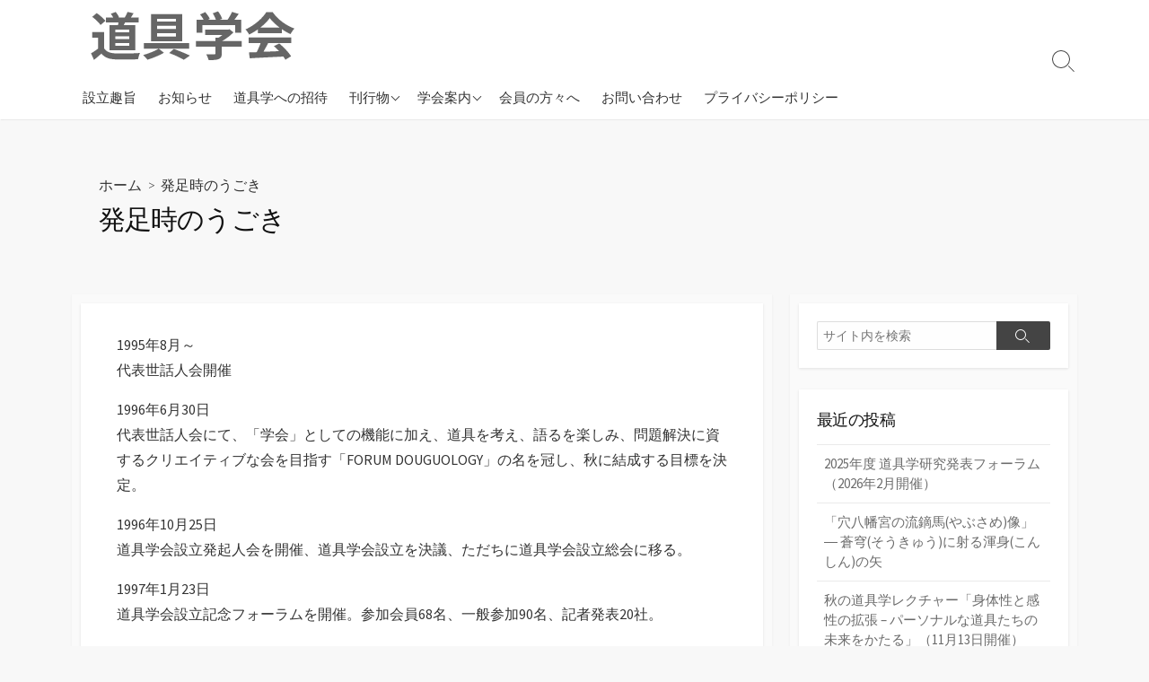

--- FILE ---
content_type: text/html; charset=UTF-8
request_url: https://douguology.jp/starting/
body_size: 48076
content:
<!DOCTYPE html>
<html lang="ja" prefix="og: http://ogp.me/ns#">
<head>
	<meta charset="UTF-8">
	<meta name="viewport" content="width=device-width, initial-scale=1.0">
	<meta content="#00619f" name="theme-color">
	<link rel="profile" href="http://gmpg.org/xfn/11">
	<title>発足時のうごき &#8211; 道具学会 forum douguology</title>
<meta name='robots' content='max-image-preview:large' />
<link rel='dns-prefetch' href='//douguology.sakura.ne.jp' />
<link rel='dns-prefetch' href='//www.google.com' />
<link rel='dns-prefetch' href='//fonts.googleapis.com' />
<link rel="alternate" type="application/rss+xml" title="道具学会 forum douguology &raquo; フィード" href="https://douguology.jp/feed/" />
<link rel="alternate" type="application/rss+xml" title="道具学会 forum douguology &raquo; コメントフィード" href="https://douguology.jp/comments/feed/" />
<script type="text/javascript">
/* <![CDATA[ */
window._wpemojiSettings = {"baseUrl":"https:\/\/s.w.org\/images\/core\/emoji\/15.0.3\/72x72\/","ext":".png","svgUrl":"https:\/\/s.w.org\/images\/core\/emoji\/15.0.3\/svg\/","svgExt":".svg","source":{"concatemoji":"https:\/\/douguology.sakura.ne.jp\/wp\/wp-includes\/js\/wp-emoji-release.min.js?ver=6.5.7"}};
/*! This file is auto-generated */
!function(i,n){var o,s,e;function c(e){try{var t={supportTests:e,timestamp:(new Date).valueOf()};sessionStorage.setItem(o,JSON.stringify(t))}catch(e){}}function p(e,t,n){e.clearRect(0,0,e.canvas.width,e.canvas.height),e.fillText(t,0,0);var t=new Uint32Array(e.getImageData(0,0,e.canvas.width,e.canvas.height).data),r=(e.clearRect(0,0,e.canvas.width,e.canvas.height),e.fillText(n,0,0),new Uint32Array(e.getImageData(0,0,e.canvas.width,e.canvas.height).data));return t.every(function(e,t){return e===r[t]})}function u(e,t,n){switch(t){case"flag":return n(e,"\ud83c\udff3\ufe0f\u200d\u26a7\ufe0f","\ud83c\udff3\ufe0f\u200b\u26a7\ufe0f")?!1:!n(e,"\ud83c\uddfa\ud83c\uddf3","\ud83c\uddfa\u200b\ud83c\uddf3")&&!n(e,"\ud83c\udff4\udb40\udc67\udb40\udc62\udb40\udc65\udb40\udc6e\udb40\udc67\udb40\udc7f","\ud83c\udff4\u200b\udb40\udc67\u200b\udb40\udc62\u200b\udb40\udc65\u200b\udb40\udc6e\u200b\udb40\udc67\u200b\udb40\udc7f");case"emoji":return!n(e,"\ud83d\udc26\u200d\u2b1b","\ud83d\udc26\u200b\u2b1b")}return!1}function f(e,t,n){var r="undefined"!=typeof WorkerGlobalScope&&self instanceof WorkerGlobalScope?new OffscreenCanvas(300,150):i.createElement("canvas"),a=r.getContext("2d",{willReadFrequently:!0}),o=(a.textBaseline="top",a.font="600 32px Arial",{});return e.forEach(function(e){o[e]=t(a,e,n)}),o}function t(e){var t=i.createElement("script");t.src=e,t.defer=!0,i.head.appendChild(t)}"undefined"!=typeof Promise&&(o="wpEmojiSettingsSupports",s=["flag","emoji"],n.supports={everything:!0,everythingExceptFlag:!0},e=new Promise(function(e){i.addEventListener("DOMContentLoaded",e,{once:!0})}),new Promise(function(t){var n=function(){try{var e=JSON.parse(sessionStorage.getItem(o));if("object"==typeof e&&"number"==typeof e.timestamp&&(new Date).valueOf()<e.timestamp+604800&&"object"==typeof e.supportTests)return e.supportTests}catch(e){}return null}();if(!n){if("undefined"!=typeof Worker&&"undefined"!=typeof OffscreenCanvas&&"undefined"!=typeof URL&&URL.createObjectURL&&"undefined"!=typeof Blob)try{var e="postMessage("+f.toString()+"("+[JSON.stringify(s),u.toString(),p.toString()].join(",")+"));",r=new Blob([e],{type:"text/javascript"}),a=new Worker(URL.createObjectURL(r),{name:"wpTestEmojiSupports"});return void(a.onmessage=function(e){c(n=e.data),a.terminate(),t(n)})}catch(e){}c(n=f(s,u,p))}t(n)}).then(function(e){for(var t in e)n.supports[t]=e[t],n.supports.everything=n.supports.everything&&n.supports[t],"flag"!==t&&(n.supports.everythingExceptFlag=n.supports.everythingExceptFlag&&n.supports[t]);n.supports.everythingExceptFlag=n.supports.everythingExceptFlag&&!n.supports.flag,n.DOMReady=!1,n.readyCallback=function(){n.DOMReady=!0}}).then(function(){return e}).then(function(){var e;n.supports.everything||(n.readyCallback(),(e=n.source||{}).concatemoji?t(e.concatemoji):e.wpemoji&&e.twemoji&&(t(e.twemoji),t(e.wpemoji)))}))}((window,document),window._wpemojiSettings);
/* ]]> */
</script>
<style id='wp-emoji-styles-inline-css' type='text/css'>

	img.wp-smiley, img.emoji {
		display: inline !important;
		border: none !important;
		box-shadow: none !important;
		height: 1em !important;
		width: 1em !important;
		margin: 0 0.07em !important;
		vertical-align: -0.1em !important;
		background: none !important;
		padding: 0 !important;
	}
</style>
<link rel='stylesheet' id='wp-block-library-css' href='https://douguology.sakura.ne.jp/wp/wp-includes/css/dist/block-library/style.min.css?ver=6.5.7' type='text/css' media='all' />
<style id='classic-theme-styles-inline-css' type='text/css'>
/*! This file is auto-generated */
.wp-block-button__link{color:#fff;background-color:#32373c;border-radius:9999px;box-shadow:none;text-decoration:none;padding:calc(.667em + 2px) calc(1.333em + 2px);font-size:1.125em}.wp-block-file__button{background:#32373c;color:#fff;text-decoration:none}
</style>
<style id='global-styles-inline-css' type='text/css'>
body{--wp--preset--color--black: #000000;--wp--preset--color--cyan-bluish-gray: #abb8c3;--wp--preset--color--white: #ffffff;--wp--preset--color--pale-pink: #f78da7;--wp--preset--color--vivid-red: #cf2e2e;--wp--preset--color--luminous-vivid-orange: #ff6900;--wp--preset--color--luminous-vivid-amber: #fcb900;--wp--preset--color--light-green-cyan: #7bdcb5;--wp--preset--color--vivid-green-cyan: #00d084;--wp--preset--color--pale-cyan-blue: #8ed1fc;--wp--preset--color--vivid-cyan-blue: #0693e3;--wp--preset--color--vivid-purple: #9b51e0;--wp--preset--gradient--vivid-cyan-blue-to-vivid-purple: linear-gradient(135deg,rgba(6,147,227,1) 0%,rgb(155,81,224) 100%);--wp--preset--gradient--light-green-cyan-to-vivid-green-cyan: linear-gradient(135deg,rgb(122,220,180) 0%,rgb(0,208,130) 100%);--wp--preset--gradient--luminous-vivid-amber-to-luminous-vivid-orange: linear-gradient(135deg,rgba(252,185,0,1) 0%,rgba(255,105,0,1) 100%);--wp--preset--gradient--luminous-vivid-orange-to-vivid-red: linear-gradient(135deg,rgba(255,105,0,1) 0%,rgb(207,46,46) 100%);--wp--preset--gradient--very-light-gray-to-cyan-bluish-gray: linear-gradient(135deg,rgb(238,238,238) 0%,rgb(169,184,195) 100%);--wp--preset--gradient--cool-to-warm-spectrum: linear-gradient(135deg,rgb(74,234,220) 0%,rgb(151,120,209) 20%,rgb(207,42,186) 40%,rgb(238,44,130) 60%,rgb(251,105,98) 80%,rgb(254,248,76) 100%);--wp--preset--gradient--blush-light-purple: linear-gradient(135deg,rgb(255,206,236) 0%,rgb(152,150,240) 100%);--wp--preset--gradient--blush-bordeaux: linear-gradient(135deg,rgb(254,205,165) 0%,rgb(254,45,45) 50%,rgb(107,0,62) 100%);--wp--preset--gradient--luminous-dusk: linear-gradient(135deg,rgb(255,203,112) 0%,rgb(199,81,192) 50%,rgb(65,88,208) 100%);--wp--preset--gradient--pale-ocean: linear-gradient(135deg,rgb(255,245,203) 0%,rgb(182,227,212) 50%,rgb(51,167,181) 100%);--wp--preset--gradient--electric-grass: linear-gradient(135deg,rgb(202,248,128) 0%,rgb(113,206,126) 100%);--wp--preset--gradient--midnight: linear-gradient(135deg,rgb(2,3,129) 0%,rgb(40,116,252) 100%);--wp--preset--font-size--small: 13px;--wp--preset--font-size--medium: 20px;--wp--preset--font-size--large: 36px;--wp--preset--font-size--x-large: 42px;--wp--preset--spacing--20: 0.44rem;--wp--preset--spacing--30: 0.67rem;--wp--preset--spacing--40: 1rem;--wp--preset--spacing--50: 1.5rem;--wp--preset--spacing--60: 2.25rem;--wp--preset--spacing--70: 3.38rem;--wp--preset--spacing--80: 5.06rem;--wp--preset--shadow--natural: 6px 6px 9px rgba(0, 0, 0, 0.2);--wp--preset--shadow--deep: 12px 12px 50px rgba(0, 0, 0, 0.4);--wp--preset--shadow--sharp: 6px 6px 0px rgba(0, 0, 0, 0.2);--wp--preset--shadow--outlined: 6px 6px 0px -3px rgba(255, 255, 255, 1), 6px 6px rgba(0, 0, 0, 1);--wp--preset--shadow--crisp: 6px 6px 0px rgba(0, 0, 0, 1);}:where(.is-layout-flex){gap: 0.5em;}:where(.is-layout-grid){gap: 0.5em;}body .is-layout-flex{display: flex;}body .is-layout-flex{flex-wrap: wrap;align-items: center;}body .is-layout-flex > *{margin: 0;}body .is-layout-grid{display: grid;}body .is-layout-grid > *{margin: 0;}:where(.wp-block-columns.is-layout-flex){gap: 2em;}:where(.wp-block-columns.is-layout-grid){gap: 2em;}:where(.wp-block-post-template.is-layout-flex){gap: 1.25em;}:where(.wp-block-post-template.is-layout-grid){gap: 1.25em;}.has-black-color{color: var(--wp--preset--color--black) !important;}.has-cyan-bluish-gray-color{color: var(--wp--preset--color--cyan-bluish-gray) !important;}.has-white-color{color: var(--wp--preset--color--white) !important;}.has-pale-pink-color{color: var(--wp--preset--color--pale-pink) !important;}.has-vivid-red-color{color: var(--wp--preset--color--vivid-red) !important;}.has-luminous-vivid-orange-color{color: var(--wp--preset--color--luminous-vivid-orange) !important;}.has-luminous-vivid-amber-color{color: var(--wp--preset--color--luminous-vivid-amber) !important;}.has-light-green-cyan-color{color: var(--wp--preset--color--light-green-cyan) !important;}.has-vivid-green-cyan-color{color: var(--wp--preset--color--vivid-green-cyan) !important;}.has-pale-cyan-blue-color{color: var(--wp--preset--color--pale-cyan-blue) !important;}.has-vivid-cyan-blue-color{color: var(--wp--preset--color--vivid-cyan-blue) !important;}.has-vivid-purple-color{color: var(--wp--preset--color--vivid-purple) !important;}.has-black-background-color{background-color: var(--wp--preset--color--black) !important;}.has-cyan-bluish-gray-background-color{background-color: var(--wp--preset--color--cyan-bluish-gray) !important;}.has-white-background-color{background-color: var(--wp--preset--color--white) !important;}.has-pale-pink-background-color{background-color: var(--wp--preset--color--pale-pink) !important;}.has-vivid-red-background-color{background-color: var(--wp--preset--color--vivid-red) !important;}.has-luminous-vivid-orange-background-color{background-color: var(--wp--preset--color--luminous-vivid-orange) !important;}.has-luminous-vivid-amber-background-color{background-color: var(--wp--preset--color--luminous-vivid-amber) !important;}.has-light-green-cyan-background-color{background-color: var(--wp--preset--color--light-green-cyan) !important;}.has-vivid-green-cyan-background-color{background-color: var(--wp--preset--color--vivid-green-cyan) !important;}.has-pale-cyan-blue-background-color{background-color: var(--wp--preset--color--pale-cyan-blue) !important;}.has-vivid-cyan-blue-background-color{background-color: var(--wp--preset--color--vivid-cyan-blue) !important;}.has-vivid-purple-background-color{background-color: var(--wp--preset--color--vivid-purple) !important;}.has-black-border-color{border-color: var(--wp--preset--color--black) !important;}.has-cyan-bluish-gray-border-color{border-color: var(--wp--preset--color--cyan-bluish-gray) !important;}.has-white-border-color{border-color: var(--wp--preset--color--white) !important;}.has-pale-pink-border-color{border-color: var(--wp--preset--color--pale-pink) !important;}.has-vivid-red-border-color{border-color: var(--wp--preset--color--vivid-red) !important;}.has-luminous-vivid-orange-border-color{border-color: var(--wp--preset--color--luminous-vivid-orange) !important;}.has-luminous-vivid-amber-border-color{border-color: var(--wp--preset--color--luminous-vivid-amber) !important;}.has-light-green-cyan-border-color{border-color: var(--wp--preset--color--light-green-cyan) !important;}.has-vivid-green-cyan-border-color{border-color: var(--wp--preset--color--vivid-green-cyan) !important;}.has-pale-cyan-blue-border-color{border-color: var(--wp--preset--color--pale-cyan-blue) !important;}.has-vivid-cyan-blue-border-color{border-color: var(--wp--preset--color--vivid-cyan-blue) !important;}.has-vivid-purple-border-color{border-color: var(--wp--preset--color--vivid-purple) !important;}.has-vivid-cyan-blue-to-vivid-purple-gradient-background{background: var(--wp--preset--gradient--vivid-cyan-blue-to-vivid-purple) !important;}.has-light-green-cyan-to-vivid-green-cyan-gradient-background{background: var(--wp--preset--gradient--light-green-cyan-to-vivid-green-cyan) !important;}.has-luminous-vivid-amber-to-luminous-vivid-orange-gradient-background{background: var(--wp--preset--gradient--luminous-vivid-amber-to-luminous-vivid-orange) !important;}.has-luminous-vivid-orange-to-vivid-red-gradient-background{background: var(--wp--preset--gradient--luminous-vivid-orange-to-vivid-red) !important;}.has-very-light-gray-to-cyan-bluish-gray-gradient-background{background: var(--wp--preset--gradient--very-light-gray-to-cyan-bluish-gray) !important;}.has-cool-to-warm-spectrum-gradient-background{background: var(--wp--preset--gradient--cool-to-warm-spectrum) !important;}.has-blush-light-purple-gradient-background{background: var(--wp--preset--gradient--blush-light-purple) !important;}.has-blush-bordeaux-gradient-background{background: var(--wp--preset--gradient--blush-bordeaux) !important;}.has-luminous-dusk-gradient-background{background: var(--wp--preset--gradient--luminous-dusk) !important;}.has-pale-ocean-gradient-background{background: var(--wp--preset--gradient--pale-ocean) !important;}.has-electric-grass-gradient-background{background: var(--wp--preset--gradient--electric-grass) !important;}.has-midnight-gradient-background{background: var(--wp--preset--gradient--midnight) !important;}.has-small-font-size{font-size: var(--wp--preset--font-size--small) !important;}.has-medium-font-size{font-size: var(--wp--preset--font-size--medium) !important;}.has-large-font-size{font-size: var(--wp--preset--font-size--large) !important;}.has-x-large-font-size{font-size: var(--wp--preset--font-size--x-large) !important;}
.wp-block-navigation a:where(:not(.wp-element-button)){color: inherit;}
:where(.wp-block-post-template.is-layout-flex){gap: 1.25em;}:where(.wp-block-post-template.is-layout-grid){gap: 1.25em;}
:where(.wp-block-columns.is-layout-flex){gap: 2em;}:where(.wp-block-columns.is-layout-grid){gap: 2em;}
.wp-block-pullquote{font-size: 1.5em;line-height: 1.6;}
</style>
<link rel='stylesheet' id='contact-form-7-css' href='https://douguology.sakura.ne.jp/wp/wp-content/plugins/contact-form-7/includes/css/styles.css?ver=5.9.8' type='text/css' media='all' />
<link rel='stylesheet' id='parent-style-css' href='https://douguology.sakura.ne.jp/wp/wp-content/themes/coldbox/style.css?ver=6.5.7' type='text/css' media='all' />
<link rel='stylesheet' id='GoogleFonts-css' href='//fonts.googleapis.com/css?family=Lato%3A300%2C400%2C700&#038;display=swap&#038;ver=1.0.0' type='text/css' media='all' />
<link rel='stylesheet' id='cd-style-css' href='https://douguology.sakura.ne.jp/wp/wp-content/themes/coldbox/assets/css/style.min.css?ver=1.9.5' type='text/css' media='all' />
<style id='cd-style-inline-css' type='text/css'>
.site-title,.site-description{position:absolute;width:1px;height:1px;clip:rect(1px,1px,1px,1px);overflow:hidden}.grid-view .article,.grid-view .page,.grid-view .post{width:33.333333333333%}@media screen and (max-width:640px){.grid-view .article,.grid-view .page,.grid-view .post{width:100%}}.related-posts .related-article{width:calc(100% / 4)}body .site-info{padding-top:10px;padding-bottom:10px}.site-info img{max-width:440px}.site-info,.site-title{color:#blank}.site-description{color:rgb(21,10,10)}.header-menu .menu-container>li>a{color:#blank}.header-menu .menu-container>li:hover>a{color:rgb(0,0,0)}:root body .search-toggle span.icon.search{border-color:#blank}:root body .search-toggle span.icon.search::before,.nav-toggle .bottom,.nav-toggle .middle,.nav-toggle .top{background-color:#blank}
</style>
<link rel='stylesheet' id='SourceSansPro-css' href='//fonts.googleapis.com/css?family=Source+Sans+Pro%3A300%2C400%2C400i%2C600%2C600i%2C700&#038;display=swap&#038;ver=1.0.0' type='text/css' media='all' />
<script type="text/javascript" src="https://douguology.sakura.ne.jp/wp/wp-includes/js/dist/vendor/wp-polyfill-inert.min.js?ver=3.1.2" id="wp-polyfill-inert-js"></script>
<script type="text/javascript" src="https://douguology.sakura.ne.jp/wp/wp-includes/js/dist/vendor/regenerator-runtime.min.js?ver=0.14.0" id="regenerator-runtime-js"></script>
<script type="text/javascript" src="https://douguology.sakura.ne.jp/wp/wp-includes/js/dist/vendor/wp-polyfill.min.js?ver=3.15.0" id="wp-polyfill-js"></script>
<script type="text/javascript" defer src="https://douguology.sakura.ne.jp/wp/wp-content/themes/coldbox/assets/js/min/scripts.js?ver=1.9.5" id="cd-script-js"></script>
<link rel="https://api.w.org/" href="https://douguology.jp/wp-json/" /><link rel="alternate" type="application/json" href="https://douguology.jp/wp-json/wp/v2/pages/1323" /><link rel="EditURI" type="application/rsd+xml" title="RSD" href="https://douguology.sakura.ne.jp/wp/xmlrpc.php?rsd" />
<meta name="generator" content="WordPress 6.5.7" />
<link rel="canonical" href="https://douguology.jp/starting/" />
<link rel='shortlink' href='https://douguology.jp/?p=1323' />
<link rel="alternate" type="application/json+oembed" href="https://douguology.jp/wp-json/oembed/1.0/embed?url=https%3A%2F%2Fdouguology.jp%2Fstarting%2F" />
<link rel="alternate" type="text/xml+oembed" href="https://douguology.jp/wp-json/oembed/1.0/embed?url=https%3A%2F%2Fdouguology.jp%2Fstarting%2F&#038;format=xml" />
<!-- Coldbox Addon Open Graph -->
<meta name="description" content="1995年8月～代表世話人会開催 1996年6月30日代表世話人会にて、「学会」としての機能に加え、道具を考え、語るを楽しみ、問題解決に資するクリエイティブな会を目指す「FORUM DOUG..."/>
<meta property="og:title" content="発足時のうごき &#8211; 道具学会 forum douguology"/>
<meta property="og:description" content="1995年8月～代表世話人会開催 1996年6月30日代表世話人会にて、「学会」としての機能に加え、道具を考え、語るを楽しみ、問題解決に資するクリエイティブな会を目指す「FORUM DOUG..."/>
<meta property="og:type" content="website"/>
<meta property="og:url" content="https://douguology.jp/starting"/>
<meta property="og:site_name" content="道具学会 forum douguology"/>
<meta property="og:image" content="https://douguology.sakura.ne.jp/wp/wp-content/uploads/2019/09/typewriter100.jpg"/>
<meta name="twitter:card" content="summary_large_image" />
<meta name="twitter:domain" content="https://douguology.jp" />
<meta property="og:locale" content="ja" />
<meta name="twitter:site" content="@douguology" />
<meta name="twitter:creator" content="douguology" />
<meta property="fb:admins" content="271869556243900" />
<!-- /Coldbox Addon Open Graph -->
<script type="text/javascript">(function(i,s,o,g,r,a,m){i['GoogleAnalyticsObject']=r;i[r]=i[r]||function(){ (i[r].q=i[r].q||[]).push(arguments)},i[r].l=1*new Date();a=s.createElement(o), m=s.getElementsByTagName(o)[0];a.async=1;a.src=g;m.parentNode.insertBefore(a,m) })(window,document,'script','https://www.google-analytics.com/analytics.js','ga'); ga('create', 'UA-25506718-2', 'auto'); ga('send', 'pageview');</script>
<link rel="icon" href="https://douguology.sakura.ne.jp/wp/wp-content/uploads/2024/06/cropped-typewriter-32x32.jpg" sizes="32x32" />
<link rel="icon" href="https://douguology.sakura.ne.jp/wp/wp-content/uploads/2024/06/cropped-typewriter-192x192.jpg" sizes="192x192" />
<link rel="apple-touch-icon" href="https://douguology.sakura.ne.jp/wp/wp-content/uploads/2024/06/cropped-typewriter-180x180.jpg" />
<meta name="msapplication-TileImage" content="https://douguology.sakura.ne.jp/wp/wp-content/uploads/2024/06/cropped-typewriter-270x270.jpg" />
</head>

<body class="page-template-default page page-id-1323 wp-custom-logo header-menu-enabled sticky-header right-sidebar-s1 header-column">

<a class="skip-link screen-reader-text noscroll" href="#content">
	コンテンツへスキップ</a>


	<header id="header" class="header" role="banner">

		<div class="header-inner container">

			<div class="site-info">

				<a href="https://douguology.jp" title="道具学会 forum douguology"><div class="site-logo"><img src="https://douguology.sakura.ne.jp/wp/wp-content/uploads/2025/06/cropped-dougugakkai_logo250614.png" width="230" height="63" alt="道具学会 forum douguology" /></div></a>
							</div>

			
			
				<nav id="header-menu" class="header-menu" role="navigation" aria-label="ヘッダーメニュー"><ul id="header-nav" class="menu-container"><li id="menu-item-245" class="menu-item menu-item-type-post_type menu-item-object-page menu-item-245"><a href="https://douguology.jp/aim/">設立趣旨</a></li>
<li id="menu-item-391" class="menu-item menu-item-type-taxonomy menu-item-object-category menu-item-391"><a href="https://douguology.jp/information/">お知らせ</a></li>
<li id="menu-item-273" class="menu-item menu-item-type-taxonomy menu-item-object-category menu-item-273"><a href="https://douguology.jp/invite/">道具学への招待</a></li>
<li id="menu-item-274" class="menu-item menu-item-type-taxonomy menu-item-object-category menu-item-has-children menu-item-274"><a href="https://douguology.jp/publication/">刊行物</a>
<ul class="sub-menu">
	<li id="menu-item-353" class="menu-item menu-item-type-taxonomy menu-item-object-category menu-item-353"><a href="https://douguology.jp/publication/dn/">道具学会News</a></li>
	<li id="menu-item-354" class="menu-item menu-item-type-taxonomy menu-item-object-category menu-item-354"><a href="https://douguology.jp/publication/st/">道具学論集</a></li>
	<li id="menu-item-351" class="menu-item menu-item-type-taxonomy menu-item-object-category menu-item-351"><a href="https://douguology.jp/publication/summaries/">フォーラム梗概集</a></li>
	<li id="menu-item-352" class="menu-item menu-item-type-taxonomy menu-item-object-category menu-item-352"><a href="https://douguology.jp/publication/kikan/">季刊道具学</a></li>
</ul>
</li>
<li id="menu-item-502" class="menu-item menu-item-type-post_type menu-item-object-page current-menu-ancestor current-menu-parent current_page_parent current_page_ancestor menu-item-has-children menu-item-502"><a href="https://douguology.jp/about/">学会案内</a>
<ul class="sub-menu">
	<li id="menu-item-503" class="menu-item menu-item-type-post_type menu-item-object-page menu-item-503"><a href="https://douguology.jp/organization/">学会組織</a></li>
	<li id="menu-item-1326" class="menu-item menu-item-type-post_type menu-item-object-page current-menu-item page_item page-item-1323 current_page_item menu-item-1326"><a href="https://douguology.jp/starting/" aria-current="page">発足時のうごき</a></li>
	<li id="menu-item-272" class="menu-item menu-item-type-taxonomy menu-item-object-category menu-item-272"><a href="https://douguology.jp/member/">会員紹介</a></li>
	<li id="menu-item-504" class="menu-item menu-item-type-post_type menu-item-object-page menu-item-504"><a href="https://douguology.jp/activity/">学会の活動</a></li>
	<li id="menu-item-1750" class="menu-item menu-item-type-post_type menu-item-object-page menu-item-1750"><a href="https://douguology.jp/regulations/">会則</a></li>
	<li id="menu-item-247" class="menu-item menu-item-type-post_type menu-item-object-page menu-item-247"><a href="https://douguology.jp/admission/">入会案内</a></li>
	<li id="menu-item-2128" class="menu-item menu-item-type-post_type menu-item-object-page menu-item-2128"><a href="https://douguology.jp/transaction/">特定商取引法に基づく表記</a></li>
</ul>
</li>
<li id="menu-item-246" class="menu-item menu-item-type-post_type menu-item-object-page menu-item-246"><a href="https://douguology.jp/formembers/">会員の方々へ</a></li>
<li id="menu-item-264" class="menu-item menu-item-type-post_type menu-item-object-page menu-item-264"><a href="https://douguology.jp/contact/">お問い合わせ</a></li>
<li id="menu-item-2406" class="menu-item menu-item-type-post_type menu-item-object-page menu-item-privacy-policy menu-item-2406"><a rel="privacy-policy" href="https://douguology.jp/privacy/">プライバシーポリシー</a></li>
<li class="menu-item"><button id="close-mobile-menu" class="screen-reader-text close-mobile-menu">メニューを閉じる</button></li></ul><!--/#header-nav--></nav>
				<button class="search-toggle">
					<span class="icon search" aria-hidden="true"></span>
					<span class="screen-reader-text">検索切り替え</span>
				</button>
									<button id="header-nav-toggle" class="nav-toggle header-menu" on="tap:amp-sidebar.open">
					<span class="top" aria-hidden="true"></span>
					<span class="middle" aria-hidden="true"></span>
					<span class="bottom" aria-hidden="true"></span>
					<span class="screen-reader-text">メニュー</span>
				</button>				
			

		</div>

</header>


	<main id="main" class="main-page" role="main">
		<article id="post-1323" class="main-inner post-1323 page type-page status-publish has-post-thumbnail hentry">

			<header class="title-box">
				<div class="title-box-inner container">
					<div class="breadcrumb"><a href="https://douguology.jp">ホーム</a>&nbsp;&nbsp;&gt;&nbsp;&nbsp;発足時のうごき</div>
					<h1 class="post-title">
						発足時のうごき					</h1>
				</div>
			</header>


			<div class="container-outer">

				<div class="container">

					<div id="content" class="content">

						<div class="content-inner">

							<div class="content-inside">

								
								<div class="entry content-box">
									<div class="entry-inner">
<p>1995年8月～<br>代表世話人会開催</p>



<p>1996年6月30日<br>代表世話人会にて、「学会」としての機能に加え、道具を考え、語るを楽しみ、問題解決に資するクリエイティブな会を目指す「FORUM DOUGUOLOGY」の名を冠し、秋に結成する目標を決定。</p>



<p>1996年10月25日<br>道具学会設立発起人会を開催、道具学会設立を決議、ただちに道具学会設立総会に移る。</p>



<p>1997年1月23日<br>道具学会設立記念フォーラムを開催。参加会員68名、一般参加90名、記者発表20社。</p>



<p>初年度の理事は以下の通り<br>会長　榮久庵 憲司<br>代表理事　川添 登、佐々木 高明、森 政弘、山口 昌伴<br>理事　犬養 智子、面矢 慎介、鴨志田 厚子、菊竹 清訓、熊倉 功夫、近藤 雅樹、逆井 宏、佐野 邦雄、曽根 眞佐子、高橋 裕、野口 瑠璃、野中 寿晴、端 信行、真島 俊一、宮崎 清、望月 照彦</p>



<p>1997年5月15日時点の会員数285名、法人会員7社</p>
</div>
																	</div>

								
							</div><!--/.content-inside-->

						</div><!--/.content-inner-->
					</div><!--/.content-->

					

	<aside id="sidebar-s1" class="sidebar-s1" role="complementary">

		<div class="sidebar">

			<div class="sidebar-inner">

				<section id="search-2" class="widget widget_search">
<form method="get" class="search-form" action="https://douguology.jp/" role="search">
	<label for="search-form1" class="screen-reader-text">検索</label>
	<input type="search" class="search-inner" name="s" id="search-form1" placeholder="サイト内を検索" value=""/>
	<button type="submit" class="search-submit">
		<span class="icon search" aria-hidden="true"></span>
		<span class="screen-reader-text">検索</span>
	</button>
</form>
</section>
		<section id="recent-posts-2" class="widget widget_recent_entries">
		<h2 class="widget-title">最近の投稿</h2>
		<ul>
											<li>
					<a href="https://douguology.jp/forum2602/">2025年度 道具学研究発表フォーラム（2026年2月開催）</a>
									</li>
											<li>
					<a href="https://douguology.jp/i204/">「穴八幡宮の流鏑馬(やぶさめ)像」― 蒼穹(そうきゅう)に射る渾身(こんしん)の矢</a>
									</li>
											<li>
					<a href="https://douguology.jp/lecture251113/">秋の道具学レクチャー「身体性と感性の拡張 &#8211; パーソナルな道具たちの未来をかたる」（11月13日開催）</a>
									</li>
											<li>
					<a href="https://douguology.jp/dnetdesign251018/">2025年度 デザイン関連学会シンポジウム（10月18日開催）</a>
									</li>
											<li>
					<a href="https://douguology.jp/i203/">ヤマハ式文化椅子折りたたみ式ロッキングチェアー</a>
									</li>
					</ul>

		</section><section id="archives-2" class="widget widget_archive"><h2 class="widget-title">アーカイブ</h2>
			<ul>
					<li><a href='https://douguology.jp/2026/01/'>2026年1月</a></li>
	<li><a href='https://douguology.jp/2025/10/'>2025年10月</a></li>
	<li><a href='https://douguology.jp/2025/09/'>2025年9月</a></li>
	<li><a href='https://douguology.jp/2025/06/'>2025年6月</a></li>
	<li><a href='https://douguology.jp/2025/05/'>2025年5月</a></li>
	<li><a href='https://douguology.jp/2025/01/'>2025年1月</a></li>
	<li><a href='https://douguology.jp/2024/12/'>2024年12月</a></li>
	<li><a href='https://douguology.jp/2024/10/'>2024年10月</a></li>
	<li><a href='https://douguology.jp/2024/07/'>2024年7月</a></li>
	<li><a href='https://douguology.jp/2024/06/'>2024年6月</a></li>
	<li><a href='https://douguology.jp/2024/05/'>2024年5月</a></li>
	<li><a href='https://douguology.jp/2024/02/'>2024年2月</a></li>
	<li><a href='https://douguology.jp/2024/01/'>2024年1月</a></li>
	<li><a href='https://douguology.jp/2023/12/'>2023年12月</a></li>
	<li><a href='https://douguology.jp/2023/10/'>2023年10月</a></li>
	<li><a href='https://douguology.jp/2023/09/'>2023年9月</a></li>
	<li><a href='https://douguology.jp/2023/07/'>2023年7月</a></li>
	<li><a href='https://douguology.jp/2023/06/'>2023年6月</a></li>
	<li><a href='https://douguology.jp/2023/05/'>2023年5月</a></li>
	<li><a href='https://douguology.jp/2023/02/'>2023年2月</a></li>
	<li><a href='https://douguology.jp/2023/01/'>2023年1月</a></li>
	<li><a href='https://douguology.jp/2022/11/'>2022年11月</a></li>
	<li><a href='https://douguology.jp/2022/10/'>2022年10月</a></li>
	<li><a href='https://douguology.jp/2022/09/'>2022年9月</a></li>
	<li><a href='https://douguology.jp/2022/07/'>2022年7月</a></li>
	<li><a href='https://douguology.jp/2022/06/'>2022年6月</a></li>
	<li><a href='https://douguology.jp/2022/05/'>2022年5月</a></li>
	<li><a href='https://douguology.jp/2022/02/'>2022年2月</a></li>
	<li><a href='https://douguology.jp/2022/01/'>2022年1月</a></li>
	<li><a href='https://douguology.jp/2021/12/'>2021年12月</a></li>
	<li><a href='https://douguology.jp/2021/11/'>2021年11月</a></li>
	<li><a href='https://douguology.jp/2021/10/'>2021年10月</a></li>
	<li><a href='https://douguology.jp/2021/09/'>2021年9月</a></li>
	<li><a href='https://douguology.jp/2021/07/'>2021年7月</a></li>
	<li><a href='https://douguology.jp/2021/06/'>2021年6月</a></li>
	<li><a href='https://douguology.jp/2021/05/'>2021年5月</a></li>
	<li><a href='https://douguology.jp/2021/01/'>2021年1月</a></li>
	<li><a href='https://douguology.jp/2020/11/'>2020年11月</a></li>
	<li><a href='https://douguology.jp/2020/09/'>2020年9月</a></li>
	<li><a href='https://douguology.jp/2020/08/'>2020年8月</a></li>
	<li><a href='https://douguology.jp/2020/07/'>2020年7月</a></li>
	<li><a href='https://douguology.jp/2020/06/'>2020年6月</a></li>
	<li><a href='https://douguology.jp/2020/04/'>2020年4月</a></li>
	<li><a href='https://douguology.jp/2020/03/'>2020年3月</a></li>
	<li><a href='https://douguology.jp/2020/02/'>2020年2月</a></li>
	<li><a href='https://douguology.jp/2020/01/'>2020年1月</a></li>
	<li><a href='https://douguology.jp/2019/12/'>2019年12月</a></li>
	<li><a href='https://douguology.jp/2019/11/'>2019年11月</a></li>
	<li><a href='https://douguology.jp/2019/10/'>2019年10月</a></li>
	<li><a href='https://douguology.jp/2019/09/'>2019年9月</a></li>
	<li><a href='https://douguology.jp/2019/08/'>2019年8月</a></li>
	<li><a href='https://douguology.jp/2019/07/'>2019年7月</a></li>
	<li><a href='https://douguology.jp/2019/05/'>2019年5月</a></li>
	<li><a href='https://douguology.jp/2019/03/'>2019年3月</a></li>
	<li><a href='https://douguology.jp/2019/01/'>2019年1月</a></li>
	<li><a href='https://douguology.jp/2018/11/'>2018年11月</a></li>
	<li><a href='https://douguology.jp/2018/09/'>2018年9月</a></li>
	<li><a href='https://douguology.jp/2018/08/'>2018年8月</a></li>
	<li><a href='https://douguology.jp/2018/07/'>2018年7月</a></li>
	<li><a href='https://douguology.jp/2018/06/'>2018年6月</a></li>
	<li><a href='https://douguology.jp/2018/05/'>2018年5月</a></li>
	<li><a href='https://douguology.jp/2018/04/'>2018年4月</a></li>
	<li><a href='https://douguology.jp/2018/03/'>2018年3月</a></li>
	<li><a href='https://douguology.jp/2018/02/'>2018年2月</a></li>
	<li><a href='https://douguology.jp/2017/11/'>2017年11月</a></li>
	<li><a href='https://douguology.jp/2017/07/'>2017年7月</a></li>
	<li><a href='https://douguology.jp/2017/06/'>2017年6月</a></li>
	<li><a href='https://douguology.jp/2017/05/'>2017年5月</a></li>
	<li><a href='https://douguology.jp/2017/04/'>2017年4月</a></li>
	<li><a href='https://douguology.jp/2017/03/'>2017年3月</a></li>
	<li><a href='https://douguology.jp/2017/02/'>2017年2月</a></li>
	<li><a href='https://douguology.jp/2017/01/'>2017年1月</a></li>
	<li><a href='https://douguology.jp/2016/12/'>2016年12月</a></li>
	<li><a href='https://douguology.jp/2016/11/'>2016年11月</a></li>
	<li><a href='https://douguology.jp/2016/10/'>2016年10月</a></li>
	<li><a href='https://douguology.jp/2016/06/'>2016年6月</a></li>
	<li><a href='https://douguology.jp/2016/05/'>2016年5月</a></li>
	<li><a href='https://douguology.jp/2016/04/'>2016年4月</a></li>
	<li><a href='https://douguology.jp/2016/03/'>2016年3月</a></li>
	<li><a href='https://douguology.jp/2016/02/'>2016年2月</a></li>
	<li><a href='https://douguology.jp/2016/01/'>2016年1月</a></li>
	<li><a href='https://douguology.jp/2015/12/'>2015年12月</a></li>
	<li><a href='https://douguology.jp/2015/11/'>2015年11月</a></li>
	<li><a href='https://douguology.jp/2015/10/'>2015年10月</a></li>
	<li><a href='https://douguology.jp/2015/09/'>2015年9月</a></li>
	<li><a href='https://douguology.jp/2015/08/'>2015年8月</a></li>
	<li><a href='https://douguology.jp/2015/06/'>2015年6月</a></li>
	<li><a href='https://douguology.jp/2015/05/'>2015年5月</a></li>
	<li><a href='https://douguology.jp/2015/04/'>2015年4月</a></li>
	<li><a href='https://douguology.jp/2015/03/'>2015年3月</a></li>
	<li><a href='https://douguology.jp/2015/02/'>2015年2月</a></li>
	<li><a href='https://douguology.jp/2015/01/'>2015年1月</a></li>
	<li><a href='https://douguology.jp/2014/12/'>2014年12月</a></li>
	<li><a href='https://douguology.jp/2014/11/'>2014年11月</a></li>
	<li><a href='https://douguology.jp/2014/10/'>2014年10月</a></li>
	<li><a href='https://douguology.jp/2014/09/'>2014年9月</a></li>
	<li><a href='https://douguology.jp/2014/08/'>2014年8月</a></li>
	<li><a href='https://douguology.jp/2014/07/'>2014年7月</a></li>
	<li><a href='https://douguology.jp/2014/06/'>2014年6月</a></li>
	<li><a href='https://douguology.jp/2014/04/'>2014年4月</a></li>
	<li><a href='https://douguology.jp/2014/03/'>2014年3月</a></li>
	<li><a href='https://douguology.jp/2014/02/'>2014年2月</a></li>
	<li><a href='https://douguology.jp/2014/01/'>2014年1月</a></li>
	<li><a href='https://douguology.jp/2013/12/'>2013年12月</a></li>
	<li><a href='https://douguology.jp/2013/11/'>2013年11月</a></li>
	<li><a href='https://douguology.jp/2013/10/'>2013年10月</a></li>
	<li><a href='https://douguology.jp/2013/09/'>2013年9月</a></li>
	<li><a href='https://douguology.jp/2013/08/'>2013年8月</a></li>
	<li><a href='https://douguology.jp/2013/07/'>2013年7月</a></li>
	<li><a href='https://douguology.jp/2013/06/'>2013年6月</a></li>
	<li><a href='https://douguology.jp/2013/05/'>2013年5月</a></li>
	<li><a href='https://douguology.jp/2013/04/'>2013年4月</a></li>
	<li><a href='https://douguology.jp/2013/02/'>2013年2月</a></li>
	<li><a href='https://douguology.jp/2013/01/'>2013年1月</a></li>
	<li><a href='https://douguology.jp/2012/12/'>2012年12月</a></li>
	<li><a href='https://douguology.jp/2012/11/'>2012年11月</a></li>
	<li><a href='https://douguology.jp/2012/10/'>2012年10月</a></li>
	<li><a href='https://douguology.jp/2012/09/'>2012年9月</a></li>
	<li><a href='https://douguology.jp/2012/08/'>2012年8月</a></li>
	<li><a href='https://douguology.jp/2012/07/'>2012年7月</a></li>
	<li><a href='https://douguology.jp/2012/06/'>2012年6月</a></li>
	<li><a href='https://douguology.jp/2012/05/'>2012年5月</a></li>
	<li><a href='https://douguology.jp/2012/04/'>2012年4月</a></li>
	<li><a href='https://douguology.jp/2012/03/'>2012年3月</a></li>
	<li><a href='https://douguology.jp/2012/02/'>2012年2月</a></li>
	<li><a href='https://douguology.jp/2012/01/'>2012年1月</a></li>
	<li><a href='https://douguology.jp/2011/11/'>2011年11月</a></li>
	<li><a href='https://douguology.jp/2011/10/'>2011年10月</a></li>
	<li><a href='https://douguology.jp/2011/09/'>2011年9月</a></li>
	<li><a href='https://douguology.jp/2011/08/'>2011年8月</a></li>
	<li><a href='https://douguology.jp/2011/07/'>2011年7月</a></li>
	<li><a href='https://douguology.jp/2011/05/'>2011年5月</a></li>
	<li><a href='https://douguology.jp/2011/04/'>2011年4月</a></li>
	<li><a href='https://douguology.jp/2011/03/'>2011年3月</a></li>
	<li><a href='https://douguology.jp/2011/02/'>2011年2月</a></li>
	<li><a href='https://douguology.jp/2011/01/'>2011年1月</a></li>
	<li><a href='https://douguology.jp/2010/12/'>2010年12月</a></li>
	<li><a href='https://douguology.jp/2010/11/'>2010年11月</a></li>
	<li><a href='https://douguology.jp/2010/10/'>2010年10月</a></li>
	<li><a href='https://douguology.jp/2010/09/'>2010年9月</a></li>
	<li><a href='https://douguology.jp/2010/08/'>2010年8月</a></li>
	<li><a href='https://douguology.jp/2010/07/'>2010年7月</a></li>
	<li><a href='https://douguology.jp/2010/06/'>2010年6月</a></li>
	<li><a href='https://douguology.jp/2010/05/'>2010年5月</a></li>
	<li><a href='https://douguology.jp/2010/04/'>2010年4月</a></li>
	<li><a href='https://douguology.jp/2010/03/'>2010年3月</a></li>
	<li><a href='https://douguology.jp/2010/01/'>2010年1月</a></li>
	<li><a href='https://douguology.jp/2009/12/'>2009年12月</a></li>
	<li><a href='https://douguology.jp/2009/11/'>2009年11月</a></li>
	<li><a href='https://douguology.jp/2009/10/'>2009年10月</a></li>
	<li><a href='https://douguology.jp/2009/09/'>2009年9月</a></li>
	<li><a href='https://douguology.jp/2009/08/'>2009年8月</a></li>
	<li><a href='https://douguology.jp/2009/07/'>2009年7月</a></li>
	<li><a href='https://douguology.jp/2009/06/'>2009年6月</a></li>
	<li><a href='https://douguology.jp/2009/05/'>2009年5月</a></li>
	<li><a href='https://douguology.jp/2009/03/'>2009年3月</a></li>
	<li><a href='https://douguology.jp/2009/02/'>2009年2月</a></li>
	<li><a href='https://douguology.jp/2009/01/'>2009年1月</a></li>
	<li><a href='https://douguology.jp/2008/12/'>2008年12月</a></li>
	<li><a href='https://douguology.jp/2008/11/'>2008年11月</a></li>
	<li><a href='https://douguology.jp/2008/10/'>2008年10月</a></li>
	<li><a href='https://douguology.jp/2008/09/'>2008年9月</a></li>
	<li><a href='https://douguology.jp/2008/08/'>2008年8月</a></li>
	<li><a href='https://douguology.jp/2008/07/'>2008年7月</a></li>
	<li><a href='https://douguology.jp/2008/06/'>2008年6月</a></li>
	<li><a href='https://douguology.jp/2008/04/'>2008年4月</a></li>
	<li><a href='https://douguology.jp/2008/03/'>2008年3月</a></li>
	<li><a href='https://douguology.jp/2008/02/'>2008年2月</a></li>
	<li><a href='https://douguology.jp/2008/01/'>2008年1月</a></li>
	<li><a href='https://douguology.jp/2007/12/'>2007年12月</a></li>
	<li><a href='https://douguology.jp/2007/11/'>2007年11月</a></li>
	<li><a href='https://douguology.jp/2007/10/'>2007年10月</a></li>
	<li><a href='https://douguology.jp/2007/09/'>2007年9月</a></li>
	<li><a href='https://douguology.jp/2007/08/'>2007年8月</a></li>
	<li><a href='https://douguology.jp/2007/07/'>2007年7月</a></li>
	<li><a href='https://douguology.jp/2007/06/'>2007年6月</a></li>
	<li><a href='https://douguology.jp/2007/05/'>2007年5月</a></li>
	<li><a href='https://douguology.jp/2007/04/'>2007年4月</a></li>
	<li><a href='https://douguology.jp/2007/03/'>2007年3月</a></li>
	<li><a href='https://douguology.jp/2007/01/'>2007年1月</a></li>
	<li><a href='https://douguology.jp/2006/12/'>2006年12月</a></li>
	<li><a href='https://douguology.jp/2006/11/'>2006年11月</a></li>
	<li><a href='https://douguology.jp/2006/10/'>2006年10月</a></li>
	<li><a href='https://douguology.jp/2006/09/'>2006年9月</a></li>
	<li><a href='https://douguology.jp/2006/08/'>2006年8月</a></li>
	<li><a href='https://douguology.jp/2006/07/'>2006年7月</a></li>
	<li><a href='https://douguology.jp/2006/06/'>2006年6月</a></li>
	<li><a href='https://douguology.jp/2006/04/'>2006年4月</a></li>
	<li><a href='https://douguology.jp/2005/11/'>2005年11月</a></li>
	<li><a href='https://douguology.jp/2005/08/'>2005年8月</a></li>
	<li><a href='https://douguology.jp/2005/02/'>2005年2月</a></li>
	<li><a href='https://douguology.jp/2004/12/'>2004年12月</a></li>
	<li><a href='https://douguology.jp/2004/05/'>2004年5月</a></li>
	<li><a href='https://douguology.jp/2003/11/'>2003年11月</a></li>
	<li><a href='https://douguology.jp/2003/03/'>2003年3月</a></li>
	<li><a href='https://douguology.jp/2002/07/'>2002年7月</a></li>
	<li><a href='https://douguology.jp/2002/04/'>2002年4月</a></li>
	<li><a href='https://douguology.jp/2001/12/'>2001年12月</a></li>
	<li><a href='https://douguology.jp/2001/06/'>2001年6月</a></li>
	<li><a href='https://douguology.jp/2000/09/'>2000年9月</a></li>
			</ul>

			</section>
			</div>

		</div>

	</aside><!--/.sidebar-->


				</div><!--/.container-->
			</div><!--/.container-outer-->

		</article>
	</main>


<footer id="footer" class="footer" role="contentinfo">

	
	
	<div class="footer-bottom">

		<div class="container">

			<div class="copyright">

				<p>
					
					&copy;2026 <a href="https://douguology.jp">道具学会 forum douguology</a>
											 / <a class="privacy-policy-link" href="https://douguology.jp/privacy/" rel="privacy-policy">プライバシーポリシー</a><span role="separator" aria-hidden="true"></span>					
				</p>

				
			</div>

			<ul class="social-links has-2  ">			<li class="twitter-container">
				<a class="twitter" href="https://twitter.com/douguology" title="Twitter" target="_blank">
					<span class="fab fa-twitter" aria-hidden="true"></span>
					<span class="screen-reader-text">Twitter</span>
				</a>
			</li>
						<li class="facebook-official-container">
				<a class="facebook-official" href="https://www.facebook.com/douguology/" title="Facebook" target="_blank">
					<span class="fab fa-facebook" aria-hidden="true"></span>
					<span class="screen-reader-text">Facebook</span>
				</a>
			</li>
			</ul>
		</div>

	</div><!--/.footer-bottom-->

	<a id="back-to-top" class="noscroll is-hidden back-to-top" href="#">
		<span class="chevron-up" aria-hidden="true"></span>
		<span class="screen-reader-text">トップへ戻る</span>
	</a>

</footer>

<div class="modal-search-form" id="modal-search-form" role="dialog" aria-modal="true">
	
<form method="get" class="search-form" action="https://douguology.jp/" role="search">
	<label for="search-form1" class="screen-reader-text">検索</label>
	<input type="search" class="search-inner" name="s" id="search-form1" placeholder="サイト内を検索" value=""/>
	<button type="submit" class="search-submit">
		<span class="icon search" aria-hidden="true"></span>
		<span class="screen-reader-text">検索</span>
	</button>
</form>

	<button class="close-toggle">
		<span class="top" aria-hidden="true"></span>
		<span class="bottom" aria-hidden="true"></span>
		<span class="label">閉じる</span>
	</button>
</div>

	<script type="text/javascript" src="https://douguology.sakura.ne.jp/wp/wp-includes/js/dist/hooks.min.js?ver=2810c76e705dd1a53b18" id="wp-hooks-js"></script>
<script type="text/javascript" src="https://douguology.sakura.ne.jp/wp/wp-includes/js/dist/i18n.min.js?ver=5e580eb46a90c2b997e6" id="wp-i18n-js"></script>
<script type="text/javascript" id="wp-i18n-js-after">
/* <![CDATA[ */
wp.i18n.setLocaleData( { 'text direction\u0004ltr': [ 'ltr' ] } );
/* ]]> */
</script>
<script type="text/javascript" src="https://douguology.sakura.ne.jp/wp/wp-content/plugins/contact-form-7/includes/swv/js/index.js?ver=5.9.8" id="swv-js"></script>
<script type="text/javascript" id="contact-form-7-js-extra">
/* <![CDATA[ */
var wpcf7 = {"api":{"root":"https:\/\/douguology.jp\/wp-json\/","namespace":"contact-form-7\/v1"}};
/* ]]> */
</script>
<script type="text/javascript" id="contact-form-7-js-translations">
/* <![CDATA[ */
( function( domain, translations ) {
	var localeData = translations.locale_data[ domain ] || translations.locale_data.messages;
	localeData[""].domain = domain;
	wp.i18n.setLocaleData( localeData, domain );
} )( "contact-form-7", {"translation-revision-date":"2024-07-17 08:16:16+0000","generator":"GlotPress\/4.0.1","domain":"messages","locale_data":{"messages":{"":{"domain":"messages","plural-forms":"nplurals=1; plural=0;","lang":"ja_JP"},"This contact form is placed in the wrong place.":["\u3053\u306e\u30b3\u30f3\u30bf\u30af\u30c8\u30d5\u30a9\u30fc\u30e0\u306f\u9593\u9055\u3063\u305f\u4f4d\u7f6e\u306b\u7f6e\u304b\u308c\u3066\u3044\u307e\u3059\u3002"],"Error:":["\u30a8\u30e9\u30fc:"]}},"comment":{"reference":"includes\/js\/index.js"}} );
/* ]]> */
</script>
<script type="text/javascript" src="https://douguology.sakura.ne.jp/wp/wp-content/plugins/contact-form-7/includes/js/index.js?ver=5.9.8" id="contact-form-7-js"></script>
<script type="text/javascript" id="google-invisible-recaptcha-js-before">
/* <![CDATA[ */
var renderInvisibleReCaptcha = function() {

    for (var i = 0; i < document.forms.length; ++i) {
        var form = document.forms[i];
        var holder = form.querySelector('.inv-recaptcha-holder');

        if (null === holder) continue;
		holder.innerHTML = '';

         (function(frm){
			var cf7SubmitElm = frm.querySelector('.wpcf7-submit');
            var holderId = grecaptcha.render(holder,{
                'sitekey': '6LdAbtwZAAAAAP6Z9f0LjSkGZqVtuI_INFgZ7y_S', 'size': 'invisible', 'badge' : 'inline',
                'callback' : function (recaptchaToken) {
					if((null !== cf7SubmitElm) && (typeof jQuery != 'undefined')){jQuery(frm).submit();grecaptcha.reset(holderId);return;}
					 HTMLFormElement.prototype.submit.call(frm);
                },
                'expired-callback' : function(){grecaptcha.reset(holderId);}
            });

			if(null !== cf7SubmitElm && (typeof jQuery != 'undefined') ){
				jQuery(cf7SubmitElm).off('click').on('click', function(clickEvt){
					clickEvt.preventDefault();
					grecaptcha.execute(holderId);
				});
			}
			else
			{
				frm.onsubmit = function (evt){evt.preventDefault();grecaptcha.execute(holderId);};
			}


        })(form);
    }
};
/* ]]> */
</script>
<script type="text/javascript" async defer src="https://www.google.com/recaptcha/api.js?onload=renderInvisibleReCaptcha&amp;render=explicit&amp;hl=ja" id="google-invisible-recaptcha-js"></script>
<script type="text/javascript" src="https://douguology.sakura.ne.jp/wp/wp-includes/js/comment-reply.min.js?ver=6.5.7" id="comment-reply-js" async="async" data-wp-strategy="async"></script>
<script type="text/javascript" async src="https://douguology.sakura.ne.jp/wp/wp-includes/js/imagesloaded.min.js?ver=5.0.0" id="imagesloaded-js"></script>
<script type="text/javascript" async src="https://douguology.sakura.ne.jp/wp/wp-includes/js/masonry.min.js?ver=4.2.2" id="masonry-js"></script>

</body></html>



--- FILE ---
content_type: text/plain
request_url: https://www.google-analytics.com/j/collect?v=1&_v=j102&a=1923800228&t=pageview&_s=1&dl=https%3A%2F%2Fdouguology.jp%2Fstarting%2F&ul=en-us%40posix&dt=%E7%99%BA%E8%B6%B3%E6%99%82%E3%81%AE%E3%81%86%E3%81%94%E3%81%8D%20%E2%80%93%20%E9%81%93%E5%85%B7%E5%AD%A6%E4%BC%9A%20forum%20douguology&sr=1280x720&vp=1280x720&_u=IEBAAEABAAAAACAAI~&jid=333877107&gjid=1858378782&cid=1888488234.1768919510&tid=UA-25506718-2&_gid=1351153000.1768919510&_r=1&_slc=1&z=1427710904
body_size: -449
content:
2,cG-WQJHKM2Q20